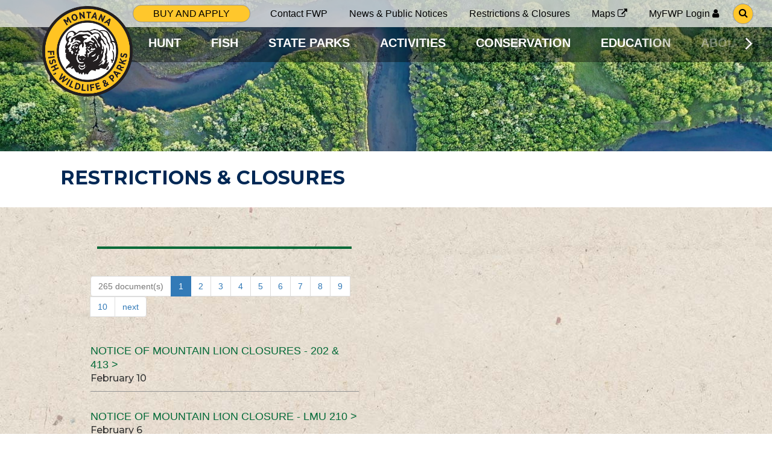

--- FILE ---
content_type: text/html;charset=UTF-8
request_url: https://fwp.mt.gov/news/restrictions-and-closures?r511_r1_r2:page=5&r511_r1_r2:pageSize=10&r519_r1_r2:page=3&r519_r1_r2:pageSize=10&r538_r1_r2:page=5&r538_r1_r2:pageSize=10&r542_r1_r2:page=2&r542_r1_r2:pageSize=10&r552_r1_r2:page=6&r552_r1_r2:pageSize=10&r583_r1_r2:page=4&r583_r1_r2:pageSize=10&r599_r1_r2:page=6&r599_r1_r2:pageSize=10&r602_r1_r2:page=7&r602_r1_r2:pageSize=10&r605_r1_r2:page=9&r605_r1_r2:pageSize=10&r608_r1_r2:page=10&r608_r1_r2:pageSize=10
body_size: 26191
content:
<!doctype html>

<html lang="en">
  <head>
    <meta charset="utf-8"/>
    <meta name="viewport" content="width=device-width, initial-scale=1, minimum-scale=1" />
    <link rel="stylesheet" href="/webfiles/1617912827853/css/bootstrap.css" type="text/css"/>
    <link rel="stylesheet" href="/webfiles/1617912827853/css/site.min.css" type="text/css"/>
    <link href="https://fonts.googleapis.com/css2?family=Sanchez&display=swap" rel="stylesheet"/>
    <link href="https://fonts.googleapis.com/css2?family=Montserrat:wght@400;500;600;700&display=swap" rel="stylesheet">
    <link rel="stylesheet" href="https://stackpath.bootstrapcdn.com/font-awesome/4.7.0/css/font-awesome.min.css">
<title>Restrictions &amp; Closures | Montana FWP</title>
<meta property="og:title" content="Restrictions &amp; Closures | Montana FWP"/>
<meta name="description" content="Restriction and closure announcements from Montana Fish, Wildlife &amp; Parks."/>
<meta property="og:description" content="Restriction and closure announcements from Montana Fish, Wildlife &amp; Parks."/>
<meta property="og:url" content="https://fwp.mt.gov/news/restrictions-and-closures"/>
<meta property="twitter:card" content="summary_large_image"/>
<meta property="og:image" content=""/>
<link rel="schema.DC" href="http://purl.org/dc/elements/1.1/"/>
<link rel="schema.DCTERMS" href="http://purl.org/dc/terms/"/>
<meta name="DCTERMS.created" content="2021-04-12T12:07:13-06:00"/>
<meta name="DCTERMS.modified" content="2021-04-12T12:07:10-06:00"/>
<style>
/*<![CDATA[*/

        .main-menu-contents li.topic-0:hover {
            border-color: #E57200;
        }
        .main-menu-contents li.topic-0:focus-within {
            border-color: #E57200;
        }
        .main-menu-contents li.topic-1:hover {
            border-color: #37a29e;
        }
        .main-menu-contents li.topic-1:focus-within {
            border-color: #37a29e;
        }
        .main-menu-contents li.topic-2:hover {
            border-color: #0079BF;
        }
        .main-menu-contents li.topic-2:focus-within {
            border-color: #0079BF;
        }
        .main-menu-contents li.topic-3:hover {
            border-color: #76627D;
        }
        .main-menu-contents li.topic-3:focus-within {
            border-color: #76627D;
        }
        .main-menu-contents li.topic-4:hover {
            border-color: #72A33A;
        }
        .main-menu-contents li.topic-4:focus-within {
            border-color: #72A33A;
        }
        .main-menu-contents li.topic-5:hover {
            border-color: #744F28;
        }
        .main-menu-contents li.topic-5:focus-within {
            border-color: #744F28;
        }
        .main-menu-contents li.topic-6:hover {
            border-color: #8A8D8F;
        }
        .main-menu-contents li.topic-6:focus-within {
            border-color: #8A8D8F;
        }
    
/*]]>*/
</style>
    <link rel="icon" href="/images/fwp/favicon.gif" />
  </head>
  <body>
    <a class="skip-to-content-link" href="#main">
      Skip to main content
    </a>
  <!-- Google Tag Manager -->
  <script>
    dataLayer = [];
    (function (w, d, s, l, i) {
      w[l] = w[l] || [];
      w[l].push({
        'gtm.start': new Date().getTime(),
        event: 'gtm.js'
      });
      var f = d.getElementsByTagName(s)[0], j = d.createElement(s), dl = l != 'dataLayer' ? '&l='
          + l : '';
      j.async = true;
      j.src = 'https://www.googletagmanager.com/gtm.js?id=' + i + dl;
      f.parentNode.insertBefore(j, f);
    })(window, document, 'script', 'dataLayer', 'GTM-PBL6SLX');
  </script>
  <!-- End Google Tag Manager -->
    <div class="header">
      <div class="spacer white one-one"></div>
      <div class="fwp-logo white">
        <a href="/">
          <img alt="Go to site home page" src="/images/fwp/logos/fwp-logo.svg">
        </a>
      </div>
      <div class="utility-highlighted-links white">

<div class="">
    <ul class="simple-menu ul-clear has-edit-button">
        <li class="menu-item">
      <a target="" class=" highlighted-link"  href="/buyandapply"><span>Buy and apply</span> </a>
        </li>
    </ul>
</div>
      </div>

<div class="has-edit-button info-menu-container">
    <ul class="info-menu ul-clear hidden-xs">
        <li>
      <a target="" class=" "  href="/aboutfwp/contact-us"><span>Contact FWP</span> </a>
        </li>
        <li>
      <a target="" class="active "  href="/news"><span>News &amp; Public Notices</span> </a>
        </li>
        <li>
      <a target="" class=" "  href="/news/current-closures-restrictions"><span>Restrictions &amp; Closures</span> </a>
        </li>
        <li>
      <a target="_blank" class=" "  href="https://gis-mtfwp.hub.arcgis.com/"><span>Maps</span> <i class="fa fa-external-link"> </i></a>
        </li>
        <li>
      <a target="_blank" class=" "  href="https://myfwp.mt.gov/fwpExtPortal/login/login.jsp"><span>MyFWP Login</span> <i class="fa fa-user"> </i></a>
        </li>
    </ul>
</div>


<a class="header-search" href="/search">
  <span class="highlighted-link search"><i aria-hidden="true" class="fa fa-search"></i><span class="sr-only">Go to search page</span></span>
</a>
      <div class="spacer white one-six"></div>
      <div class="spacer lined two-one"></div>
      <div class="spacer lined two-two"></div>
      <div class="main-menu-container">


<div class="has-edit-button main-menu">
    <button class="scroll-button scroll-left" aria-hidden="true" aria-label="Scroll main menu left">
      <img src="/images/fwp/icons/bracket-left.png" alt="" />
    </button>
    <ul class="main-menu-contents ul-clear">
          <li class="topic-0 ">
      <a target="" class=" "  href="/hunt"><span>HUNT</span> </a>
          </li>
          <li class="topic-1 ">
      <a target="" class=" "  href="/fish"><span>FISH</span> </a>
          </li>
          <li class="topic-2 ">
      <a target="" class=" "  href="/stateparks"><span>STATE PARKS</span> </a>
          </li>
          <li class="topic-3 ">
      <a target="" class=" "  href="/activities"><span>ACTIVITIES</span> </a>
          </li>
          <li class="topic-4 ">
      <a target="" class=" "  href="/conservation"><span>CONSERVATION</span> </a>
          </li>
          <li class="topic-5 ">
      <a target="" class=" "  href="/education"><span>EDUCATION</span> </a>
          </li>
          <li class="topic-6 ">
      <a target="" class=" "  href="/aboutfwp"><span>ABOUT FWP</span> </a>
          </li>
    </ul>
    <button class="scroll-button scroll-right" aria-hidden="true" aria-label="Scroll main menu right">
      <img src="/images/fwp/icons/bracket-right.png" alt="" />
    </button>
</div>


      </div>
      <div class="spacer lined two-six"></div>
    </div>
    <div id="main" class="main">

    <div>
                <div>
                    

  <section class="hero has-edit-button">
    <div class="hero-image-container">
      <picture>
        <source media="(max-width: 991px)" srcset="/binaries/content/gallery/mtfwpproject/fwpimageset/news/heros/madison_short_smallhero.jpg/madison_short_smallhero.jpg/mtfwpproject%3AHeroSmallMobile">
        <img class="hero-image hero-image-small" src="/binaries/content/gallery/mtfwpproject/fwpimageset/news/heros/madison_short_smallhero.jpg/madison_short_smallhero.jpg/mtfwpproject%3AHeroSmall" alt="Aerial view of Madison River"/>
      </picture>
    </div>
    <div class="default-spacing-container no-vertical-padding">
    <h1 class="small-hero-header default-spacing-container-content">
      <span class="small-hero-subtitle"></span>
      <span class="small-hero-title section-title">
        Restrictions & Closures
      </span>
    </h1>
    </div>
  </section>


                </div>
                <div>
                    

<section class="news-component default-spacing-container" style="background-image:url(/images/fwp/news-graphics/seamless-texture-rough-paper-free_prepped.jpg);">
  <img class="news-component-seal" alt="" src="/images/fwp/news-graphics/fwp_logo_news.png">
  <div class="default-spacing-container-content">
    <h2 class="section-title">NEWS</h2>
    <div class="news-content">
      <div class="news-column">
        <hr role="presentation" class="thick-separator">

<ul class="pagination">
    <li class="disabled">
        <a href="#">265&nbsp;document(s)</a>
    </li>
            <li class="active"><a href="#">1</a></li>

            <li><a href="/news/restrictions-and-closures?r511_r1_r2:page=5&amp;r511_r1_r2:pageSize=10&amp;r519_r1_r2:page=3&amp;r519_r1_r2:pageSize=10&amp;r538_r1_r2:page=5&amp;r538_r1_r2:pageSize=10&amp;r542_r1_r2:page=2&amp;r542_r1_r2:pageSize=10&amp;r552_r1_r2:page=6&amp;r552_r1_r2:pageSize=10&amp;r583_r1_r2:page=4&amp;r583_r1_r2:pageSize=10&amp;r599_r1_r2:page=6&amp;r599_r1_r2:pageSize=10&amp;r602_r1_r2:page=7&amp;r602_r1_r2:pageSize=10&amp;r605_r1_r2:page=9&amp;r605_r1_r2:pageSize=10&amp;r608_r1_r2:page=10&amp;r608_r1_r2:pageSize=10&amp;r789_r1_r2:page=2&amp;r789_r1_r2:pageSize=10">2</a></li>

            <li><a href="/news/restrictions-and-closures?r511_r1_r2:page=5&amp;r511_r1_r2:pageSize=10&amp;r519_r1_r2:page=3&amp;r519_r1_r2:pageSize=10&amp;r538_r1_r2:page=5&amp;r538_r1_r2:pageSize=10&amp;r542_r1_r2:page=2&amp;r542_r1_r2:pageSize=10&amp;r552_r1_r2:page=6&amp;r552_r1_r2:pageSize=10&amp;r583_r1_r2:page=4&amp;r583_r1_r2:pageSize=10&amp;r599_r1_r2:page=6&amp;r599_r1_r2:pageSize=10&amp;r602_r1_r2:page=7&amp;r602_r1_r2:pageSize=10&amp;r605_r1_r2:page=9&amp;r605_r1_r2:pageSize=10&amp;r608_r1_r2:page=10&amp;r608_r1_r2:pageSize=10&amp;r789_r1_r2:page=3&amp;r789_r1_r2:pageSize=10">3</a></li>

            <li><a href="/news/restrictions-and-closures?r511_r1_r2:page=5&amp;r511_r1_r2:pageSize=10&amp;r519_r1_r2:page=3&amp;r519_r1_r2:pageSize=10&amp;r538_r1_r2:page=5&amp;r538_r1_r2:pageSize=10&amp;r542_r1_r2:page=2&amp;r542_r1_r2:pageSize=10&amp;r552_r1_r2:page=6&amp;r552_r1_r2:pageSize=10&amp;r583_r1_r2:page=4&amp;r583_r1_r2:pageSize=10&amp;r599_r1_r2:page=6&amp;r599_r1_r2:pageSize=10&amp;r602_r1_r2:page=7&amp;r602_r1_r2:pageSize=10&amp;r605_r1_r2:page=9&amp;r605_r1_r2:pageSize=10&amp;r608_r1_r2:page=10&amp;r608_r1_r2:pageSize=10&amp;r789_r1_r2:page=4&amp;r789_r1_r2:pageSize=10">4</a></li>

            <li><a href="/news/restrictions-and-closures?r511_r1_r2:page=5&amp;r511_r1_r2:pageSize=10&amp;r519_r1_r2:page=3&amp;r519_r1_r2:pageSize=10&amp;r538_r1_r2:page=5&amp;r538_r1_r2:pageSize=10&amp;r542_r1_r2:page=2&amp;r542_r1_r2:pageSize=10&amp;r552_r1_r2:page=6&amp;r552_r1_r2:pageSize=10&amp;r583_r1_r2:page=4&amp;r583_r1_r2:pageSize=10&amp;r599_r1_r2:page=6&amp;r599_r1_r2:pageSize=10&amp;r602_r1_r2:page=7&amp;r602_r1_r2:pageSize=10&amp;r605_r1_r2:page=9&amp;r605_r1_r2:pageSize=10&amp;r608_r1_r2:page=10&amp;r608_r1_r2:pageSize=10&amp;r789_r1_r2:page=5&amp;r789_r1_r2:pageSize=10">5</a></li>

            <li><a href="/news/restrictions-and-closures?r511_r1_r2:page=5&amp;r511_r1_r2:pageSize=10&amp;r519_r1_r2:page=3&amp;r519_r1_r2:pageSize=10&amp;r538_r1_r2:page=5&amp;r538_r1_r2:pageSize=10&amp;r542_r1_r2:page=2&amp;r542_r1_r2:pageSize=10&amp;r552_r1_r2:page=6&amp;r552_r1_r2:pageSize=10&amp;r583_r1_r2:page=4&amp;r583_r1_r2:pageSize=10&amp;r599_r1_r2:page=6&amp;r599_r1_r2:pageSize=10&amp;r602_r1_r2:page=7&amp;r602_r1_r2:pageSize=10&amp;r605_r1_r2:page=9&amp;r605_r1_r2:pageSize=10&amp;r608_r1_r2:page=10&amp;r608_r1_r2:pageSize=10&amp;r789_r1_r2:page=6&amp;r789_r1_r2:pageSize=10">6</a></li>

            <li><a href="/news/restrictions-and-closures?r511_r1_r2:page=5&amp;r511_r1_r2:pageSize=10&amp;r519_r1_r2:page=3&amp;r519_r1_r2:pageSize=10&amp;r538_r1_r2:page=5&amp;r538_r1_r2:pageSize=10&amp;r542_r1_r2:page=2&amp;r542_r1_r2:pageSize=10&amp;r552_r1_r2:page=6&amp;r552_r1_r2:pageSize=10&amp;r583_r1_r2:page=4&amp;r583_r1_r2:pageSize=10&amp;r599_r1_r2:page=6&amp;r599_r1_r2:pageSize=10&amp;r602_r1_r2:page=7&amp;r602_r1_r2:pageSize=10&amp;r605_r1_r2:page=9&amp;r605_r1_r2:pageSize=10&amp;r608_r1_r2:page=10&amp;r608_r1_r2:pageSize=10&amp;r789_r1_r2:page=7&amp;r789_r1_r2:pageSize=10">7</a></li>

            <li><a href="/news/restrictions-and-closures?r511_r1_r2:page=5&amp;r511_r1_r2:pageSize=10&amp;r519_r1_r2:page=3&amp;r519_r1_r2:pageSize=10&amp;r538_r1_r2:page=5&amp;r538_r1_r2:pageSize=10&amp;r542_r1_r2:page=2&amp;r542_r1_r2:pageSize=10&amp;r552_r1_r2:page=6&amp;r552_r1_r2:pageSize=10&amp;r583_r1_r2:page=4&amp;r583_r1_r2:pageSize=10&amp;r599_r1_r2:page=6&amp;r599_r1_r2:pageSize=10&amp;r602_r1_r2:page=7&amp;r602_r1_r2:pageSize=10&amp;r605_r1_r2:page=9&amp;r605_r1_r2:pageSize=10&amp;r608_r1_r2:page=10&amp;r608_r1_r2:pageSize=10&amp;r789_r1_r2:page=8&amp;r789_r1_r2:pageSize=10">8</a></li>

            <li><a href="/news/restrictions-and-closures?r511_r1_r2:page=5&amp;r511_r1_r2:pageSize=10&amp;r519_r1_r2:page=3&amp;r519_r1_r2:pageSize=10&amp;r538_r1_r2:page=5&amp;r538_r1_r2:pageSize=10&amp;r542_r1_r2:page=2&amp;r542_r1_r2:pageSize=10&amp;r552_r1_r2:page=6&amp;r552_r1_r2:pageSize=10&amp;r583_r1_r2:page=4&amp;r583_r1_r2:pageSize=10&amp;r599_r1_r2:page=6&amp;r599_r1_r2:pageSize=10&amp;r602_r1_r2:page=7&amp;r602_r1_r2:pageSize=10&amp;r605_r1_r2:page=9&amp;r605_r1_r2:pageSize=10&amp;r608_r1_r2:page=10&amp;r608_r1_r2:pageSize=10&amp;r789_r1_r2:page=9&amp;r789_r1_r2:pageSize=10">9</a></li>

            <li><a href="/news/restrictions-and-closures?r511_r1_r2:page=5&amp;r511_r1_r2:pageSize=10&amp;r519_r1_r2:page=3&amp;r519_r1_r2:pageSize=10&amp;r538_r1_r2:page=5&amp;r538_r1_r2:pageSize=10&amp;r542_r1_r2:page=2&amp;r542_r1_r2:pageSize=10&amp;r552_r1_r2:page=6&amp;r552_r1_r2:pageSize=10&amp;r583_r1_r2:page=4&amp;r583_r1_r2:pageSize=10&amp;r599_r1_r2:page=6&amp;r599_r1_r2:pageSize=10&amp;r602_r1_r2:page=7&amp;r602_r1_r2:pageSize=10&amp;r605_r1_r2:page=9&amp;r605_r1_r2:pageSize=10&amp;r608_r1_r2:page=10&amp;r608_r1_r2:pageSize=10&amp;r789_r1_r2:page=10&amp;r789_r1_r2:pageSize=10">10</a></li>

            <li><a href="/news/restrictions-and-closures?r511_r1_r2:page=5&amp;r511_r1_r2:pageSize=10&amp;r519_r1_r2:page=3&amp;r519_r1_r2:pageSize=10&amp;r538_r1_r2:page=5&amp;r538_r1_r2:pageSize=10&amp;r542_r1_r2:page=2&amp;r542_r1_r2:pageSize=10&amp;r552_r1_r2:page=6&amp;r552_r1_r2:pageSize=10&amp;r583_r1_r2:page=4&amp;r583_r1_r2:pageSize=10&amp;r599_r1_r2:page=6&amp;r599_r1_r2:pageSize=10&amp;r602_r1_r2:page=7&amp;r602_r1_r2:pageSize=10&amp;r605_r1_r2:page=9&amp;r605_r1_r2:pageSize=10&amp;r608_r1_r2:page=10&amp;r608_r1_r2:pageSize=10&amp;r789_r1_r2:page=2&amp;r789_r1_r2:pageSize=10">next</a></li>
</ul>
          <article class="has-edit-button">
            <h3 class="article-title"><a href="/restrictions-and-closures/news/2025/feb/0210-notice-of-mountain-lion-closures---202--413">NOTICE OF MOUNTAIN LION CLOSURES - 202 &amp; 413&nbsp;></a></h3>
              <p class="date">February 10</p>
            <hr role="presentation" class="thin-separator">
          </article>
          <article class="has-edit-button">
            <h3 class="article-title"><a href="/restrictions-and-closures/news/2025/feb/0206-notice-of-mountain-lion-closure---lmu-210">NOTICE OF MOUNTAIN LION CLOSURE - LMU 210&nbsp;></a></h3>
              <p class="date">February 6</p>
            <hr role="presentation" class="thin-separator">
          </article>
          <article class="has-edit-button">
            <h3 class="article-title"><a href="/restrictions-and-closures/news/2025/feb/0206-notice-of-mountain-lion-closure---lmu-380">NOTICE OF MOUNTAIN LION CLOSURE - LMU 380&nbsp;></a></h3>
              <p class="date">February 6</p>
            <hr role="presentation" class="thin-separator">
          </article>
          <article class="has-edit-button">
            <h3 class="article-title"><a href="/restrictions-and-closures/news/2025/jan/0204-notice-of-mountain-lion-closure---lmu-211">NOTICE OF MOUNTAIN LION CLOSURE - LMU 211&nbsp;></a></h3>
              <p class="date">February 4</p>
            <hr role="presentation" class="thin-separator">
          </article>
          <article class="has-edit-button">
            <h3 class="article-title"><a href="/restrictions-and-closures/news/2024/jul/0717---hoot-owl-restrictions-placed-on-additional-rivers-in-southwest-montana">Hoot-owl restrictions placed on additional rivers in southwest Montana&nbsp;></a></h3>
              <p class="date">July 17</p>
            <hr role="presentation" class="thin-separator">
          </article>
          <article class="has-edit-button">
            <h3 class="article-title"><a href="/restrictions-and-closures/news/2024/jul/0711---hoot-owl-restrictions-placed-on-additional-rivers-in-southwest-montana">Hoot-owl restrictions placed on additional rivers in southwest Montana&nbsp;></a></h3>
              <p class="date">July 11</p>
            <hr role="presentation" class="thin-separator">
          </article>
          <article class="has-edit-button">
            <h3 class="article-title"><a href="/restrictions-and-closures/news/2024/jul/0709---warm-water-low-flows-prompt-hoot-owl-restrictions-on-some-rivers-in-southwest-montana">Warm water, low flows prompt hoot-owl restrictions on some rivers in southwest Montana&nbsp;></a></h3>
              <p class="date">July 9</p>
            <hr role="presentation" class="thin-separator">
          </article>
          <article class="has-edit-button">
            <h3 class="article-title"><a href="/restrictions-and-closures/news/2024/june/0611---hunting-for-all-black-bears-to-close-in-black-bear-management-unit-103">Hunting for all black bears to close in Black Bear Management Unit 103&nbsp;></a></h3>
              <p class="date">June 11</p>
            <hr role="presentation" class="thin-separator">
          </article>
          <article class="has-edit-button">
            <h3 class="article-title"><a href="/restrictions-and-closures/news/2024/june/0610---hunting-for-all-black-bears-to-close-in-black-bear-management-unit-319">Hunting for all black bears to close in Black Bear Management Unit 319&nbsp;></a></h3>
              <p class="date">June 10</p>
            <hr role="presentation" class="thin-separator">
          </article>
          <article class="has-edit-button">
            <h3 class="article-title"><a href="/restrictions-and-closures/news/2024/june/0604---black-bear-hunting-closes-in-several-districts">Black bear hunting closes in several districts&nbsp;></a></h3>
              <p class="date">June 4</p>
            <hr role="presentation" class="thin-separator">
          </article>
        <div class="has-new-content-button">
        </div>
      </div>
    </div>
  </div>
</section>

                </div>
                <div>
                    

  <div class="has-edit-button">
  <section class="media-right-cta default-spacing-container blue">
    <div class="mr-cta-content default-spacing-container-content">
      <div class="text-content">
          <h2 class="mr-cta-header section-title">Fishing Access Site, State Park & WMA Restrictions & Closures</h2>
        <div class="rich-text">
<p>Additional updates on restrictions and closures at Fishing Access Sites, State Parks and Wildlife Management Areas (WMAs) is available at MyFWP.&nbsp;</p>        </div>
  <a class="highlighted-link mr-cta-link" href="https://myfwp.mt.gov/fwpPub/allRestrictions" target="_blank">
   <span class="">Fishing Access, State Park & WMA Restrictions & Closures&nbsp;<i class="fa fa-user" aria-hidden="true"> </i></span>
  </a>
      </div>
        <div class="image-content">
          <div class="image-wrapper">
            <img 
             class=""
             src="/binaries/content/gallery/mtfwpproject/fwpimageset/buyandapply/shutterstock_1515382028.jpg/shutterstock_1515382028.jpg/mtfwpproject%3AInPanel"
             alt="A flyfisherman wading and casting in a stream."
            />
          </div>
        </div>
    </div>
  </section>
  </div>

                </div>
                <div>
                    
    <style>
div.news-component h2.section-title {
display: none;
}
section.news-component h2.section-title {
	display: none;
}
</style>

                </div>
    </div>
    </div>

<footer>
<div class="site-title">
  <img src="/images/fwp/logos/fwp-logo-textonly.png" alt="Montana FWP"/>
</div>
<div class="footer-links" style="
  background-image:url(/images/fwp/footer/mountains-nepal-sunset-landscape-wallpaper_mountains-with-trees.png);
  background-">
  <div class="main-links">
    <div class="main-links-column visible-xs centered">

<div class="">
    <ul class="simple-menu ul-clear has-edit-button">
        <li class="menu-item">
      <a target="" class=" highlighted-link"  href="/buyandapply"><span>Buy and apply</span> </a>
        </li>
        <li class="menu-item">
      <a target="_blank" class=" highlighted-link"  href="https://experience.arcgis.com/experience/4bde82c416634c6ab7bd388a55ab9dd6/page/Enforcement/?views=Wardens"><span>Report a violation</span> <i class="fa fa-external-link"> </i></a>
        </li>
    </ul>
</div>
    </div>
    <div class="main-links-column">
      <div class="center-content">

<div class="">
    <ul class="simple-menu ul-clear has-edit-button">
        <li class="menu-item">
      <a target="_blank" class=" "  href="https://myfwp.mt.gov/fwpExtPortal/login/login.jsp"><span>MyFWP Login</span> <i class="fa fa-user"> </i></a>
        </li>
        <li class="menu-item">
      <a target="" class=" "  href="/myfwpapp"><span>MyFWP Mobile App</span> </a>
        </li>
        <li class="menu-item">
      <a target="" class=" "  href="/montana-outdoors"><span>Montana Outdoors Magazine</span> </a>
        </li>
        <li class="menu-item">
      <a target="" class=" "  href="/aboutfwp/employment"><span>EMPLOYMENT</span> </a>
        </li>
        <li class="menu-item">
      <a target="" class=" "  href="/aboutfwp/employment"><span>VOLUNTEER OPPORTUNITIES</span> </a>
        </li>
        <li class="menu-item">
      <a target="" class=" "  href="/aboutfwp/contact-us"><span>CONTACT FWP</span> </a>
        </li>
        <li class="menu-item">
      <a target="_blank" class=" "  href="https://directory.mt.gov/govt/state-dir/agency/fwp"><span>Staff Directory</span> <i class="fa fa-external-link"> </i></a>
        </li>
        <li class="menu-item">
      <a target="" class=" "  href="/aboutfwp/at-a-glance"><span>Organizational Chart</span> </a>
        </li>
    </ul>
</div>
      </div>
    </div>
    <div class="visible-xs green-separator"></div>
    <div class="main-links-column">
      <div class="center-content">

<div class="">
    <ul class="simple-menu ul-clear has-edit-button">
        <li class="menu-item">
      <a target="" class=" "  href="/hunt"><span>HUNT</span> </a>
        </li>
        <li class="menu-item">
      <a target="" class=" "  href="/fish"><span>FISH</span> </a>
        </li>
        <li class="menu-item">
      <a target="" class=" "  href="/stateparks"><span>STATE PARKS</span> </a>
        </li>
        <li class="menu-item">
      <a target="" class=" "  href="/activities"><span>ACTIVITIES</span> </a>
        </li>
        <li class="menu-item">
      <a target="" class=" "  href="/conservation"><span>CONSERVATION</span> </a>
        </li>
        <li class="menu-item">
      <a target="" class=" "  href="/education"><span>EDUCATION</span> </a>
        </li>
        <li class="menu-item">
      <a target="" class=" "  href="/aboutfwp"><span>About FWP</span> </a>
        </li>
    </ul>
</div>
      </div>
    </div>
    <div class="main-links-column">
      <div class="center-content">
      <div class="hidden-xs highlighted-links">

<div class="">
    <ul class="simple-menu ul-clear has-edit-button">
        <li class="menu-item">
      <a target="" class=" highlighted-link"  href="/buyandapply"><span>Buy and apply</span> </a>
        </li>
        <li class="menu-item">
      <a target="_blank" class=" highlighted-link"  href="https://experience.arcgis.com/experience/4bde82c416634c6ab7bd388a55ab9dd6/page/Enforcement/?views=Wardens"><span>Report a violation</span> <i class="fa fa-external-link"> </i></a>
        </li>
    </ul>
</div>
      </div>
      <div class="social-links">
        <div class="stay-connected">Stay Connected</div>
        <div class="social-icons">
          <a href="https://www.facebook.com/MontanaFWP" target=_blank><i aria-hidden="true" class="fa fa-facebook"></i><span class="sr-only">Facebook</span></a>
          <a href="https://www.instagram.com/montanafwp/" target=_blank><i aria-hidden="true" class="fa fa-instagram"></i><span class="sr-only">Instagram</span></a>
          <a href="https://www.youtube.com/user/MontanaFWP" target=_blank><i aria-hidden="true" class="fa fa-youtube"></i><span class="sr-only">Youtube</span></a>
          <a href="https://twitter.com/MontanaFWP" target=_blank><i aria-hidden="true" class="fa fa-twitter"></i><span class="sr-only">Twitter</span></a>
        </div>
        <a href="https://public.govdelivery.com/accounts/MTFWP/subscriber/new" target=_blank class="mailing-list">SUBSCRIBE TO OUR MAILING LIST <i class="fa fa-envelope-o"></i></a>
      </div>
      </div>
    </div>
  </div>
  <div class="endcap-links">

<div class="">
    <ul class="simple-menu ul-clear has-edit-button">
        <li class="menu-item">
      <a target="" class=" "  href="/terms-of-use"><span>Terms of use</span> </a>
        </li>
        <li class="menu-item">
      <a target="_blank" class=" "  href="https://mt.gov/1240-X06.pdf"><span>Privacy Policy</span> <i class="fa fa-external-link"> </i></a>
        </li>
        <li class="menu-item">
      <a target="_blank" class=" "  href="https://mt.gov/discover/disclaimer.aspx#accessibility"><span>Accessibility &amp; ADA Compliance</span> <i class="fa fa-external-link"> </i></a>
        </li>
        <li class="menu-item">
      <a target="" class=" "  href="/use-of-google-analytics"><span>Use of Cookies &amp; Google Analytics</span> </a>
        </li>
    </ul>
</div>
  </div>
</div>
</footer>    <script type="text/javascript" src="https://code.jquery.com/jquery-1.12.4.js"></script>
    <script type="text/javascript" src="/webfiles/1617912827853/js/application.min.js"></script>
  </body>
</html>

--- FILE ---
content_type: text/plain
request_url: https://www.google-analytics.com/j/collect?v=1&_v=j102&aip=1&a=349602208&t=pageview&_s=1&dl=https%3A%2F%2Ffwp.mt.gov%2Fnews%2Frestrictions-and-closures%3Fr511_r1_r2%3Apage%3D5%26r511_r1_r2%3ApageSize%3D10%26r519_r1_r2%3Apage%3D3%26r519_r1_r2%3ApageSize%3D10%26r538_r1_r2%3Apage%3D5%26r538_r1_r2%3ApageSize%3D10%26r542_r1_r2%3Apage%3D2%26r542_r1_r2%3ApageSize%3D10%26r552_r1_r2%3Apage%3D6%26r552_r1_r2%3ApageSize%3D10%26r583_r1_r2%3Apage%3D4%26r583_r1_r2%3ApageSize%3D10%26r599_r1_r2%3Apage%3D6%26r599_r1_r2%3ApageSize%3D10%26r602_r1_r2%3Apage%3D7%26r602_r1_r2%3ApageSize%3D10%26r605_r1_r2%3Apage%3D9%26r605_r1_r2%3ApageSize%3D10%26r608_r1_r2%3Apage%3D10%26r608_r1_r2%3ApageSize%3D10&ul=en-us%40posix&dt=Restrictions%20%26%20Closures%20%7C%20Montana%20FWP&sr=1280x720&vp=1280x720&_u=YEBAAEABAAAAACAAI~&jid=448201602&gjid=223769350&cid=39603603.1763036001&tid=UA-4098378-2&_gid=1183199232.1763036001&_r=1&_slc=1&gtm=45He5bb1n81PBL6SLXza200&gcd=13l3l3l3l1l1&dma=0&tag_exp=101509157~103116026~103200004~103233427~104527906~104528500~104684208~104684211~115583767~115616985~115938465~115938469~116217636~116217638~116251938~116251940&z=672275617
body_size: -448
content:
2,cG-Z3F59GM6MH